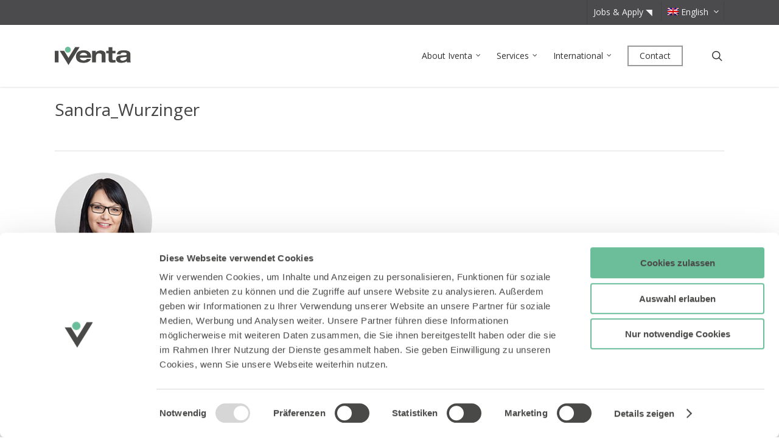

--- FILE ---
content_type: text/html; charset=UTF-8
request_url: https://www.iventa.eu/en/team/sandra-wurzinger/sandra_wurzinger-3-2/
body_size: 17463
content:
<!doctype html>
<html lang="en-US" >
<head>

    <meta charset="UTF-8">
    <meta name="viewport" content="width=device-width, initial-scale=1, maximum-scale=1, user-scalable=0" />
    <meta name="google-site-verification" content="LGr5maPFcjPFVY38CGSfHWvSw7Zc6s1T2cdOd7D8mvM" />

    <script type="text/javascript" data-cookieconsent="ignore">
	window.dataLayer = window.dataLayer || [];

	function gtag() {
		dataLayer.push(arguments);
	}

	gtag("consent", "default", {
		ad_personalization: "denied",
		ad_storage: "denied",
		ad_user_data: "denied",
		analytics_storage: "denied",
		functionality_storage: "denied",
		personalization_storage: "denied",
		security_storage: "granted",
		wait_for_update: 500,
	});
	gtag("set", "ads_data_redaction", true);
	gtag("set", "url_passthrough", true);
</script>
<script type="text/javascript" data-cookieconsent="ignore">
		(function (w, d, s, l, i) {
		w[l] = w[l] || [];
		w[l].push({'gtm.start': new Date().getTime(), event: 'gtm.js'});
		var f = d.getElementsByTagName(s)[0], j = d.createElement(s), dl = l !== 'dataLayer' ? '&l=' + l : '';
		j.async = true;
		j.src = 'https://www.googletagmanager.com/gtm.js?id=' + i + dl;
		f.parentNode.insertBefore(j, f);
	})(
		window,
		document,
		'script',
		'dataLayer',
		'GTM-T4S6FRX3'
	);
</script>
<script type="text/javascript"
		id="Cookiebot"
		src="https://consent.cookiebot.com/uc.js"
		data-implementation="wp"
		data-cbid="2b3a9a8f-3cb6-41b6-968a-a5e0572cda0a"
							data-blockingmode="auto"
	></script>
<meta name='robots' content='index, follow, max-image-preview:large, max-snippet:-1, max-video-preview:-1' />

	<!-- This site is optimized with the Yoast SEO plugin v26.8 - https://yoast.com/product/yoast-seo-wordpress/ -->
	<title>Sandra_Wurzinger - Iventa</title>
	<link rel="canonical" href="https://www.iventa.eu/en/team/sandra-wurzinger/sandra_wurzinger-3-2/" />
	<meta property="og:locale" content="en_US" />
	<meta property="og:type" content="article" />
	<meta property="og:title" content="Sandra_Wurzinger - Iventa" />
	<meta property="og:url" content="https://www.iventa.eu/en/team/sandra-wurzinger/sandra_wurzinger-3-2/" />
	<meta property="og:site_name" content="Iventa" />
	<meta property="article:publisher" content="http://www.facebook.com/IventaGroup" />
	<meta property="article:modified_time" content="2022-09-01T15:52:34+00:00" />
	<meta property="og:image" content="https://www.iventa.eu/en/team/sandra-wurzinger/sandra_wurzinger-3-2/" />
	<meta property="og:image:width" content="160" />
	<meta property="og:image:height" content="160" />
	<meta property="og:image:type" content="image/jpeg" />
	<meta name="twitter:card" content="summary_large_image" />
	<script type="application/ld+json" class="yoast-schema-graph">{"@context":"https://schema.org","@graph":[{"@type":"WebPage","@id":"https://www.iventa.eu/en/team/sandra-wurzinger/sandra_wurzinger-3-2/","url":"https://www.iventa.eu/en/team/sandra-wurzinger/sandra_wurzinger-3-2/","name":"Sandra_Wurzinger - Iventa","isPartOf":{"@id":"https://www.iventa.eu/en/#website"},"primaryImageOfPage":{"@id":"https://www.iventa.eu/en/team/sandra-wurzinger/sandra_wurzinger-3-2/#primaryimage"},"image":{"@id":"https://www.iventa.eu/en/team/sandra-wurzinger/sandra_wurzinger-3-2/#primaryimage"},"thumbnailUrl":"https://www.iventa.eu/wp-content/uploads/2016/01/Sandra_Wurzinger-1.jpg","datePublished":"2020-02-21T10:06:58+00:00","dateModified":"2022-09-01T15:52:34+00:00","breadcrumb":{"@id":"https://www.iventa.eu/en/team/sandra-wurzinger/sandra_wurzinger-3-2/#breadcrumb"},"inLanguage":"en-US","potentialAction":[{"@type":"ReadAction","target":["https://www.iventa.eu/en/team/sandra-wurzinger/sandra_wurzinger-3-2/"]}]},{"@type":"ImageObject","inLanguage":"en-US","@id":"https://www.iventa.eu/en/team/sandra-wurzinger/sandra_wurzinger-3-2/#primaryimage","url":"https://www.iventa.eu/wp-content/uploads/2016/01/Sandra_Wurzinger-1.jpg","contentUrl":"https://www.iventa.eu/wp-content/uploads/2016/01/Sandra_Wurzinger-1.jpg"},{"@type":"BreadcrumbList","@id":"https://www.iventa.eu/en/team/sandra-wurzinger/sandra_wurzinger-3-2/#breadcrumb","itemListElement":[{"@type":"ListItem","position":1,"name":"Startseite","item":"https://www.iventa.eu/en/"},{"@type":"ListItem","position":2,"name":"Sandra Wurzinger","item":"https://www.iventa.eu/en/team/sandra-wurzinger/"},{"@type":"ListItem","position":3,"name":"Sandra_Wurzinger"}]},{"@type":"WebSite","@id":"https://www.iventa.eu/en/#website","url":"https://www.iventa.eu/en/","name":"Iventa","description":"The Human Management Group - Human Resources Consulting","publisher":{"@id":"https://www.iventa.eu/en/#organization"},"potentialAction":[{"@type":"SearchAction","target":{"@type":"EntryPoint","urlTemplate":"https://www.iventa.eu/en/?s={search_term_string}"},"query-input":{"@type":"PropertyValueSpecification","valueRequired":true,"valueName":"search_term_string"}}],"inLanguage":"en-US"},{"@type":"Organization","@id":"https://www.iventa.eu/en/#organization","name":"Iventa Group Holding","url":"https://www.iventa.eu/en/","logo":{"@type":"ImageObject","inLanguage":"en-US","@id":"https://www.iventa.eu/en/#/schema/logo/image/","url":"https://www.iventa.eu/wp-content/uploads/2019/08/Iventa_website_Social-Media.png","contentUrl":"https://www.iventa.eu/wp-content/uploads/2019/08/Iventa_website_Social-Media.png","width":5000,"height":2617,"caption":"Iventa Group Holding"},"image":{"@id":"https://www.iventa.eu/en/#/schema/logo/image/"},"sameAs":["http://www.facebook.com/IventaGroup","http://www.linkedin.com/company/iventagroup","http://www.youtube.com/user/IventaGroup"]}]}</script>
	<!-- / Yoast SEO plugin. -->


<link rel='dns-prefetch' href='//fonts.googleapis.com' />
<link rel="alternate" title="oEmbed (JSON)" type="application/json+oembed" href="https://www.iventa.eu/en/wp-json/oembed/1.0/embed?url=https%3A%2F%2Fwww.iventa.eu%2Fen%2Fteam%2Fsandra-wurzinger%2Fsandra_wurzinger-3-2%2F" />
<link rel="alternate" title="oEmbed (XML)" type="text/xml+oembed" href="https://www.iventa.eu/en/wp-json/oembed/1.0/embed?url=https%3A%2F%2Fwww.iventa.eu%2Fen%2Fteam%2Fsandra-wurzinger%2Fsandra_wurzinger-3-2%2F&#038;format=xml" />
<style id='wp-img-auto-sizes-contain-inline-css' type='text/css'>
img:is([sizes=auto i],[sizes^="auto," i]){contain-intrinsic-size:3000px 1500px}
/*# sourceURL=wp-img-auto-sizes-contain-inline-css */
</style>
<link rel='stylesheet' id='wp-block-library-css' href='https://www.iventa.eu/wp-includes/css/dist/block-library/style.min.css?ver=6.9' type='text/css' media='all' />
<style id='global-styles-inline-css' type='text/css'>
:root{--wp--preset--aspect-ratio--square: 1;--wp--preset--aspect-ratio--4-3: 4/3;--wp--preset--aspect-ratio--3-4: 3/4;--wp--preset--aspect-ratio--3-2: 3/2;--wp--preset--aspect-ratio--2-3: 2/3;--wp--preset--aspect-ratio--16-9: 16/9;--wp--preset--aspect-ratio--9-16: 9/16;--wp--preset--color--black: #000000;--wp--preset--color--cyan-bluish-gray: #abb8c3;--wp--preset--color--white: #ffffff;--wp--preset--color--pale-pink: #f78da7;--wp--preset--color--vivid-red: #cf2e2e;--wp--preset--color--luminous-vivid-orange: #ff6900;--wp--preset--color--luminous-vivid-amber: #fcb900;--wp--preset--color--light-green-cyan: #7bdcb5;--wp--preset--color--vivid-green-cyan: #00d084;--wp--preset--color--pale-cyan-blue: #8ed1fc;--wp--preset--color--vivid-cyan-blue: #0693e3;--wp--preset--color--vivid-purple: #9b51e0;--wp--preset--gradient--vivid-cyan-blue-to-vivid-purple: linear-gradient(135deg,rgb(6,147,227) 0%,rgb(155,81,224) 100%);--wp--preset--gradient--light-green-cyan-to-vivid-green-cyan: linear-gradient(135deg,rgb(122,220,180) 0%,rgb(0,208,130) 100%);--wp--preset--gradient--luminous-vivid-amber-to-luminous-vivid-orange: linear-gradient(135deg,rgb(252,185,0) 0%,rgb(255,105,0) 100%);--wp--preset--gradient--luminous-vivid-orange-to-vivid-red: linear-gradient(135deg,rgb(255,105,0) 0%,rgb(207,46,46) 100%);--wp--preset--gradient--very-light-gray-to-cyan-bluish-gray: linear-gradient(135deg,rgb(238,238,238) 0%,rgb(169,184,195) 100%);--wp--preset--gradient--cool-to-warm-spectrum: linear-gradient(135deg,rgb(74,234,220) 0%,rgb(151,120,209) 20%,rgb(207,42,186) 40%,rgb(238,44,130) 60%,rgb(251,105,98) 80%,rgb(254,248,76) 100%);--wp--preset--gradient--blush-light-purple: linear-gradient(135deg,rgb(255,206,236) 0%,rgb(152,150,240) 100%);--wp--preset--gradient--blush-bordeaux: linear-gradient(135deg,rgb(254,205,165) 0%,rgb(254,45,45) 50%,rgb(107,0,62) 100%);--wp--preset--gradient--luminous-dusk: linear-gradient(135deg,rgb(255,203,112) 0%,rgb(199,81,192) 50%,rgb(65,88,208) 100%);--wp--preset--gradient--pale-ocean: linear-gradient(135deg,rgb(255,245,203) 0%,rgb(182,227,212) 50%,rgb(51,167,181) 100%);--wp--preset--gradient--electric-grass: linear-gradient(135deg,rgb(202,248,128) 0%,rgb(113,206,126) 100%);--wp--preset--gradient--midnight: linear-gradient(135deg,rgb(2,3,129) 0%,rgb(40,116,252) 100%);--wp--preset--font-size--small: 13px;--wp--preset--font-size--medium: 20px;--wp--preset--font-size--large: 36px;--wp--preset--font-size--x-large: 42px;--wp--preset--spacing--20: 0.44rem;--wp--preset--spacing--30: 0.67rem;--wp--preset--spacing--40: 1rem;--wp--preset--spacing--50: 1.5rem;--wp--preset--spacing--60: 2.25rem;--wp--preset--spacing--70: 3.38rem;--wp--preset--spacing--80: 5.06rem;--wp--preset--shadow--natural: 6px 6px 9px rgba(0, 0, 0, 0.2);--wp--preset--shadow--deep: 12px 12px 50px rgba(0, 0, 0, 0.4);--wp--preset--shadow--sharp: 6px 6px 0px rgba(0, 0, 0, 0.2);--wp--preset--shadow--outlined: 6px 6px 0px -3px rgb(255, 255, 255), 6px 6px rgb(0, 0, 0);--wp--preset--shadow--crisp: 6px 6px 0px rgb(0, 0, 0);}:where(.is-layout-flex){gap: 0.5em;}:where(.is-layout-grid){gap: 0.5em;}body .is-layout-flex{display: flex;}.is-layout-flex{flex-wrap: wrap;align-items: center;}.is-layout-flex > :is(*, div){margin: 0;}body .is-layout-grid{display: grid;}.is-layout-grid > :is(*, div){margin: 0;}:where(.wp-block-columns.is-layout-flex){gap: 2em;}:where(.wp-block-columns.is-layout-grid){gap: 2em;}:where(.wp-block-post-template.is-layout-flex){gap: 1.25em;}:where(.wp-block-post-template.is-layout-grid){gap: 1.25em;}.has-black-color{color: var(--wp--preset--color--black) !important;}.has-cyan-bluish-gray-color{color: var(--wp--preset--color--cyan-bluish-gray) !important;}.has-white-color{color: var(--wp--preset--color--white) !important;}.has-pale-pink-color{color: var(--wp--preset--color--pale-pink) !important;}.has-vivid-red-color{color: var(--wp--preset--color--vivid-red) !important;}.has-luminous-vivid-orange-color{color: var(--wp--preset--color--luminous-vivid-orange) !important;}.has-luminous-vivid-amber-color{color: var(--wp--preset--color--luminous-vivid-amber) !important;}.has-light-green-cyan-color{color: var(--wp--preset--color--light-green-cyan) !important;}.has-vivid-green-cyan-color{color: var(--wp--preset--color--vivid-green-cyan) !important;}.has-pale-cyan-blue-color{color: var(--wp--preset--color--pale-cyan-blue) !important;}.has-vivid-cyan-blue-color{color: var(--wp--preset--color--vivid-cyan-blue) !important;}.has-vivid-purple-color{color: var(--wp--preset--color--vivid-purple) !important;}.has-black-background-color{background-color: var(--wp--preset--color--black) !important;}.has-cyan-bluish-gray-background-color{background-color: var(--wp--preset--color--cyan-bluish-gray) !important;}.has-white-background-color{background-color: var(--wp--preset--color--white) !important;}.has-pale-pink-background-color{background-color: var(--wp--preset--color--pale-pink) !important;}.has-vivid-red-background-color{background-color: var(--wp--preset--color--vivid-red) !important;}.has-luminous-vivid-orange-background-color{background-color: var(--wp--preset--color--luminous-vivid-orange) !important;}.has-luminous-vivid-amber-background-color{background-color: var(--wp--preset--color--luminous-vivid-amber) !important;}.has-light-green-cyan-background-color{background-color: var(--wp--preset--color--light-green-cyan) !important;}.has-vivid-green-cyan-background-color{background-color: var(--wp--preset--color--vivid-green-cyan) !important;}.has-pale-cyan-blue-background-color{background-color: var(--wp--preset--color--pale-cyan-blue) !important;}.has-vivid-cyan-blue-background-color{background-color: var(--wp--preset--color--vivid-cyan-blue) !important;}.has-vivid-purple-background-color{background-color: var(--wp--preset--color--vivid-purple) !important;}.has-black-border-color{border-color: var(--wp--preset--color--black) !important;}.has-cyan-bluish-gray-border-color{border-color: var(--wp--preset--color--cyan-bluish-gray) !important;}.has-white-border-color{border-color: var(--wp--preset--color--white) !important;}.has-pale-pink-border-color{border-color: var(--wp--preset--color--pale-pink) !important;}.has-vivid-red-border-color{border-color: var(--wp--preset--color--vivid-red) !important;}.has-luminous-vivid-orange-border-color{border-color: var(--wp--preset--color--luminous-vivid-orange) !important;}.has-luminous-vivid-amber-border-color{border-color: var(--wp--preset--color--luminous-vivid-amber) !important;}.has-light-green-cyan-border-color{border-color: var(--wp--preset--color--light-green-cyan) !important;}.has-vivid-green-cyan-border-color{border-color: var(--wp--preset--color--vivid-green-cyan) !important;}.has-pale-cyan-blue-border-color{border-color: var(--wp--preset--color--pale-cyan-blue) !important;}.has-vivid-cyan-blue-border-color{border-color: var(--wp--preset--color--vivid-cyan-blue) !important;}.has-vivid-purple-border-color{border-color: var(--wp--preset--color--vivid-purple) !important;}.has-vivid-cyan-blue-to-vivid-purple-gradient-background{background: var(--wp--preset--gradient--vivid-cyan-blue-to-vivid-purple) !important;}.has-light-green-cyan-to-vivid-green-cyan-gradient-background{background: var(--wp--preset--gradient--light-green-cyan-to-vivid-green-cyan) !important;}.has-luminous-vivid-amber-to-luminous-vivid-orange-gradient-background{background: var(--wp--preset--gradient--luminous-vivid-amber-to-luminous-vivid-orange) !important;}.has-luminous-vivid-orange-to-vivid-red-gradient-background{background: var(--wp--preset--gradient--luminous-vivid-orange-to-vivid-red) !important;}.has-very-light-gray-to-cyan-bluish-gray-gradient-background{background: var(--wp--preset--gradient--very-light-gray-to-cyan-bluish-gray) !important;}.has-cool-to-warm-spectrum-gradient-background{background: var(--wp--preset--gradient--cool-to-warm-spectrum) !important;}.has-blush-light-purple-gradient-background{background: var(--wp--preset--gradient--blush-light-purple) !important;}.has-blush-bordeaux-gradient-background{background: var(--wp--preset--gradient--blush-bordeaux) !important;}.has-luminous-dusk-gradient-background{background: var(--wp--preset--gradient--luminous-dusk) !important;}.has-pale-ocean-gradient-background{background: var(--wp--preset--gradient--pale-ocean) !important;}.has-electric-grass-gradient-background{background: var(--wp--preset--gradient--electric-grass) !important;}.has-midnight-gradient-background{background: var(--wp--preset--gradient--midnight) !important;}.has-small-font-size{font-size: var(--wp--preset--font-size--small) !important;}.has-medium-font-size{font-size: var(--wp--preset--font-size--medium) !important;}.has-large-font-size{font-size: var(--wp--preset--font-size--large) !important;}.has-x-large-font-size{font-size: var(--wp--preset--font-size--x-large) !important;}
/*# sourceURL=global-styles-inline-css */
</style>

<style id='classic-theme-styles-inline-css' type='text/css'>
/*! This file is auto-generated */
.wp-block-button__link{color:#fff;background-color:#32373c;border-radius:9999px;box-shadow:none;text-decoration:none;padding:calc(.667em + 2px) calc(1.333em + 2px);font-size:1.125em}.wp-block-file__button{background:#32373c;color:#fff;text-decoration:none}
/*# sourceURL=/wp-includes/css/classic-themes.min.css */
</style>
<link rel='stylesheet' id='contact-form-7-css' href='https://www.iventa.eu/wp-content/plugins/contact-form-7/includes/css/styles.css?ver=6.1.4' type='text/css' media='all' />
<link rel='stylesheet' id='salient-social-css' href='https://www.iventa.eu/wp-content/plugins/salient-social/css/style.css?ver=1.2.2' type='text/css' media='all' />
<style id='salient-social-inline-css' type='text/css'>

  .sharing-default-minimal .nectar-love.loved,
  body .nectar-social[data-color-override="override"].fixed > a:before, 
  body .nectar-social[data-color-override="override"].fixed .nectar-social-inner a,
  .sharing-default-minimal .nectar-social[data-color-override="override"] .nectar-social-inner a:hover,
  .nectar-social.vertical[data-color-override="override"] .nectar-social-inner a:hover {
    background-color: #35b885;
  }
  .nectar-social.hover .nectar-love.loved,
  .nectar-social.hover > .nectar-love-button a:hover,
  .nectar-social[data-color-override="override"].hover > div a:hover,
  #single-below-header .nectar-social[data-color-override="override"].hover > div a:hover,
  .nectar-social[data-color-override="override"].hover .share-btn:hover,
  .sharing-default-minimal .nectar-social[data-color-override="override"] .nectar-social-inner a {
    border-color: #35b885;
  }
  #single-below-header .nectar-social.hover .nectar-love.loved i,
  #single-below-header .nectar-social.hover[data-color-override="override"] a:hover,
  #single-below-header .nectar-social.hover[data-color-override="override"] a:hover i,
  #single-below-header .nectar-social.hover .nectar-love-button a:hover i,
  .nectar-love:hover i,
  .hover .nectar-love:hover .total_loves,
  .nectar-love.loved i,
  .nectar-social.hover .nectar-love.loved .total_loves,
  .nectar-social.hover .share-btn:hover, 
  .nectar-social[data-color-override="override"].hover .nectar-social-inner a:hover,
  .nectar-social[data-color-override="override"].hover > div:hover span,
  .sharing-default-minimal .nectar-social[data-color-override="override"] .nectar-social-inner a:not(:hover) i,
  .sharing-default-minimal .nectar-social[data-color-override="override"] .nectar-social-inner a:not(:hover) {
    color: #35b885;
  }
/*# sourceURL=salient-social-inline-css */
</style>
<link rel='stylesheet' id='sticky-buttons-css' href='https://www.iventa.eu/wp-content/plugins/sticky-buttons/public/assets/css/style.min.css?ver=4.3.2' type='text/css' media='all' />
<link rel='stylesheet' id='sticky-buttons-fontawesome-css' href='https://www.iventa.eu/wp-content/plugins/sticky-buttons/vendors/fontawesome/css/all.css?ver=7.1' type='text/css' media='all' />
<link rel='stylesheet' id='wpml-legacy-horizontal-list-0-css' href='https://www.iventa.eu/wp-content/plugins/sitepress-multilingual-cms/templates/language-switchers/legacy-list-horizontal/style.min.css?ver=1' type='text/css' media='all' />
<style id='wpml-legacy-horizontal-list-0-inline-css' type='text/css'>
.wpml-ls-statics-shortcode_actions{background-color:#eeeeee;}.wpml-ls-statics-shortcode_actions, .wpml-ls-statics-shortcode_actions .wpml-ls-sub-menu, .wpml-ls-statics-shortcode_actions a {border-color:#cdcdcd;}.wpml-ls-statics-shortcode_actions a, .wpml-ls-statics-shortcode_actions .wpml-ls-sub-menu a, .wpml-ls-statics-shortcode_actions .wpml-ls-sub-menu a:link, .wpml-ls-statics-shortcode_actions li:not(.wpml-ls-current-language) .wpml-ls-link, .wpml-ls-statics-shortcode_actions li:not(.wpml-ls-current-language) .wpml-ls-link:link {color:#444444;background-color:#ffffff;}.wpml-ls-statics-shortcode_actions .wpml-ls-sub-menu a:hover,.wpml-ls-statics-shortcode_actions .wpml-ls-sub-menu a:focus, .wpml-ls-statics-shortcode_actions .wpml-ls-sub-menu a:link:hover, .wpml-ls-statics-shortcode_actions .wpml-ls-sub-menu a:link:focus {color:#000000;background-color:#eeeeee;}.wpml-ls-statics-shortcode_actions .wpml-ls-current-language > a {color:#444444;background-color:#ffffff;}.wpml-ls-statics-shortcode_actions .wpml-ls-current-language:hover>a, .wpml-ls-statics-shortcode_actions .wpml-ls-current-language>a:focus {color:#000000;background-color:#eeeeee;}
/*# sourceURL=wpml-legacy-horizontal-list-0-inline-css */
</style>
<link rel='stylesheet' id='wpml-menu-item-0-css' href='https://www.iventa.eu/wp-content/plugins/sitepress-multilingual-cms/templates/language-switchers/menu-item/style.min.css?ver=1' type='text/css' media='all' />
<style id='wpml-menu-item-0-inline-css' type='text/css'>
/* hide current language (menu and widget) */ .menu-item-language-current, .lang_sel_sel { display: none !important; } /* style language switcher in off canvas menu */ #slide-out-widget-area #lang_sel_list a { font-family: \\\\\\\\\\\\\\\'Open Sans\\\\\\\\\\\\\\\'; font-size: 21px; font-weight: 400; margin-top: 10px; opacity: 0.7; padding-left: 0; }
/*# sourceURL=wpml-menu-item-0-inline-css */
</style>
<link rel='stylesheet' id='font-awesome-css' href='https://www.iventa.eu/wp-content/themes/salient/css/font-awesome-legacy.min.css?ver=4.7.1' type='text/css' media='all' />
<link rel='stylesheet' id='salient-grid-system-css' href='https://www.iventa.eu/wp-content/themes/salient/css/build/grid-system.css?ver=15.1.1' type='text/css' media='all' />
<link rel='stylesheet' id='main-styles-css' href='https://www.iventa.eu/wp-content/themes/salient/css/build/style.css?ver=15.1.1' type='text/css' media='all' />
<style id='main-styles-inline-css' type='text/css'>

		@font-face{
		     font-family:'Open Sans';
		     src:url('https://www.iventa.eu/wp-content/themes/salient/css/fonts/OpenSans-Light.woff') format('woff');
		     font-weight:300;
		     font-style:normal; 
		}
		 @font-face{
		     font-family:'Open Sans';
		     src:url('https://www.iventa.eu/wp-content/themes/salient/css/fonts/OpenSans-Regular.woff') format('woff');
		     font-weight:400;
		     font-style:normal; 
		}
		 @font-face{
		     font-family:'Open Sans';
		     src:url('https://www.iventa.eu/wp-content/themes/salient/css/fonts/OpenSans-SemiBold.woff') format('woff');
		     font-weight:600;
		     font-style:normal; 
		}
		 @font-face{
		     font-family:'Open Sans';
		     src:url('https://www.iventa.eu/wp-content/themes/salient/css/fonts/OpenSans-Bold.woff') format('woff');
		     font-weight:700;
		     font-style:normal; 
		}
/*# sourceURL=main-styles-inline-css */
</style>
<link rel='stylesheet' id='nectar-header-secondary-nav-css' href='https://www.iventa.eu/wp-content/themes/salient/css/build/header/header-secondary-nav.css?ver=15.1.1' type='text/css' media='all' />
<link rel='stylesheet' id='nectar-single-styles-css' href='https://www.iventa.eu/wp-content/themes/salient/css/build/single.css?ver=15.1.1' type='text/css' media='all' />
<link rel='stylesheet' id='responsive-css' href='https://www.iventa.eu/wp-content/themes/salient/css/build/responsive.css?ver=15.1.1' type='text/css' media='all' />
<link rel='stylesheet' id='select2-css' href='https://www.iventa.eu/wp-content/themes/salient/css/build/plugins/select2.css?ver=4.0.1' type='text/css' media='all' />
<link rel='stylesheet' id='skin-original-css' href='https://www.iventa.eu/wp-content/themes/salient/css/build/skin-original.css?ver=15.1.1' type='text/css' media='all' />
<style id='salient-wp-menu-dynamic-fallback-inline-css' type='text/css'>
#header-outer .nectar-ext-menu-item .image-layer-outer,#header-outer .nectar-ext-menu-item .image-layer,#header-outer .nectar-ext-menu-item .color-overlay,#slide-out-widget-area .nectar-ext-menu-item .image-layer-outer,#slide-out-widget-area .nectar-ext-menu-item .color-overlay,#slide-out-widget-area .nectar-ext-menu-item .image-layer{position:absolute;top:0;left:0;width:100%;height:100%;overflow:hidden;}.nectar-ext-menu-item .inner-content{position:relative;z-index:10;width:100%;}.nectar-ext-menu-item .image-layer{background-size:cover;background-position:center;transition:opacity 0.25s ease 0.1s;}#header-outer nav .nectar-ext-menu-item .image-layer:not(.loaded){background-image:none!important;}#header-outer nav .nectar-ext-menu-item .image-layer{opacity:0;}#header-outer nav .nectar-ext-menu-item .image-layer.loaded{opacity:1;}.nectar-ext-menu-item span[class*="inherit-h"] + .menu-item-desc{margin-top:0.4rem;}#mobile-menu .nectar-ext-menu-item .title,#slide-out-widget-area .nectar-ext-menu-item .title,.nectar-ext-menu-item .menu-title-text,.nectar-ext-menu-item .menu-item-desc{position:relative;}.nectar-ext-menu-item .menu-item-desc{display:block;line-height:1.4em;}body #slide-out-widget-area .nectar-ext-menu-item .menu-item-desc{line-height:1.4em;}#mobile-menu .nectar-ext-menu-item .title,#slide-out-widget-area .nectar-ext-menu-item:not(.style-img-above-text) .title,.nectar-ext-menu-item:not(.style-img-above-text) .menu-title-text,.nectar-ext-menu-item:not(.style-img-above-text) .menu-item-desc,.nectar-ext-menu-item:not(.style-img-above-text) i:before,.nectar-ext-menu-item:not(.style-img-above-text) .svg-icon{color:#fff;}#mobile-menu .nectar-ext-menu-item.style-img-above-text .title{color:inherit;}.sf-menu li ul li a .nectar-ext-menu-item .menu-title-text:after{display:none;}.menu-item .widget-area-active[data-margin="default"] > div:not(:last-child){margin-bottom:20px;}.nectar-ext-menu-item .color-overlay{transition:opacity 0.5s cubic-bezier(.15,.75,.5,1);}.nectar-ext-menu-item:hover .hover-zoom-in-slow .image-layer{transform:scale(1.15);transition:transform 4s cubic-bezier(0.1,0.2,.7,1);}.nectar-ext-menu-item:hover .hover-zoom-in-slow .color-overlay{transition:opacity 1.5s cubic-bezier(.15,.75,.5,1);}.nectar-ext-menu-item .hover-zoom-in-slow .image-layer{transition:transform 0.5s cubic-bezier(.15,.75,.5,1);}.nectar-ext-menu-item .hover-zoom-in-slow .color-overlay{transition:opacity 0.5s cubic-bezier(.15,.75,.5,1);}.nectar-ext-menu-item:hover .hover-zoom-in .image-layer{transform:scale(1.12);}.nectar-ext-menu-item .hover-zoom-in .image-layer{transition:transform 0.5s cubic-bezier(.15,.75,.5,1);}.nectar-ext-menu-item{display:flex;text-align:left;}#slide-out-widget-area .nectar-ext-menu-item .title,#slide-out-widget-area .nectar-ext-menu-item .menu-item-desc,#slide-out-widget-area .nectar-ext-menu-item .menu-title-text,#mobile-menu .nectar-ext-menu-item .title,#mobile-menu .nectar-ext-menu-item .menu-item-desc,#mobile-menu .nectar-ext-menu-item .menu-title-text{color:inherit!important;}#slide-out-widget-area .nectar-ext-menu-item,#mobile-menu .nectar-ext-menu-item{display:block;}#slide-out-widget-area.fullscreen-alt .nectar-ext-menu-item,#slide-out-widget-area.fullscreen .nectar-ext-menu-item{text-align:center;}#header-outer .nectar-ext-menu-item.style-img-above-text .image-layer-outer,#slide-out-widget-area .nectar-ext-menu-item.style-img-above-text .image-layer-outer{position:relative;}#header-outer .nectar-ext-menu-item.style-img-above-text,#slide-out-widget-area .nectar-ext-menu-item.style-img-above-text{flex-direction:column;}
/*# sourceURL=salient-wp-menu-dynamic-fallback-inline-css */
</style>
<link rel='stylesheet' id='dynamic-css-css' href='https://www.iventa.eu/wp-content/themes/salient/css/salient-dynamic-styles.css?ver=52386' type='text/css' media='all' />
<style id='dynamic-css-inline-css' type='text/css'>
@media only screen and (min-width:1000px){body #ajax-content-wrap.no-scroll{min-height:calc(100vh - 136px);height:calc(100vh - 136px)!important;}}@media only screen and (min-width:1000px){#page-header-wrap.fullscreen-header,#page-header-wrap.fullscreen-header #page-header-bg,html:not(.nectar-box-roll-loaded) .nectar-box-roll > #page-header-bg.fullscreen-header,.nectar_fullscreen_zoom_recent_projects,#nectar_fullscreen_rows:not(.afterLoaded) > div{height:calc(100vh - 135px);}.wpb_row.vc_row-o-full-height.top-level,.wpb_row.vc_row-o-full-height.top-level > .col.span_12{min-height:calc(100vh - 135px);}html:not(.nectar-box-roll-loaded) .nectar-box-roll > #page-header-bg.fullscreen-header{top:136px;}.nectar-slider-wrap[data-fullscreen="true"]:not(.loaded),.nectar-slider-wrap[data-fullscreen="true"]:not(.loaded) .swiper-container{height:calc(100vh - 134px)!important;}.admin-bar .nectar-slider-wrap[data-fullscreen="true"]:not(.loaded),.admin-bar .nectar-slider-wrap[data-fullscreen="true"]:not(.loaded) .swiper-container{height:calc(100vh - 134px - 32px)!important;}}.admin-bar[class*="page-template-template-no-header"] .wpb_row.vc_row-o-full-height.top-level,.admin-bar[class*="page-template-template-no-header"] .wpb_row.vc_row-o-full-height.top-level > .col.span_12{min-height:calc(100vh - 32px);}body[class*="page-template-template-no-header"] .wpb_row.vc_row-o-full-height.top-level,body[class*="page-template-template-no-header"] .wpb_row.vc_row-o-full-height.top-level > .col.span_12{min-height:100vh;}@media only screen and (max-width:999px){.using-mobile-browser #nectar_fullscreen_rows:not(.afterLoaded):not([data-mobile-disable="on"]) > div{height:calc(100vh - 102px);}.using-mobile-browser .wpb_row.vc_row-o-full-height.top-level,.using-mobile-browser .wpb_row.vc_row-o-full-height.top-level > .col.span_12,[data-permanent-transparent="1"].using-mobile-browser .wpb_row.vc_row-o-full-height.top-level,[data-permanent-transparent="1"].using-mobile-browser .wpb_row.vc_row-o-full-height.top-level > .col.span_12{min-height:calc(100vh - 102px);}html:not(.nectar-box-roll-loaded) .nectar-box-roll > #page-header-bg.fullscreen-header,.nectar_fullscreen_zoom_recent_projects,.nectar-slider-wrap[data-fullscreen="true"]:not(.loaded),.nectar-slider-wrap[data-fullscreen="true"]:not(.loaded) .swiper-container,#nectar_fullscreen_rows:not(.afterLoaded):not([data-mobile-disable="on"]) > div{height:calc(100vh - 49px);}.wpb_row.vc_row-o-full-height.top-level,.wpb_row.vc_row-o-full-height.top-level > .col.span_12{min-height:calc(100vh - 49px);}body[data-transparent-header="false"] #ajax-content-wrap.no-scroll{min-height:calc(100vh - 49px);height:calc(100vh - 49px);}}.screen-reader-text,.nectar-skip-to-content:not(:focus){border:0;clip:rect(1px,1px,1px,1px);clip-path:inset(50%);height:1px;margin:-1px;overflow:hidden;padding:0;position:absolute!important;width:1px;word-wrap:normal!important;}.row .col img:not([srcset]){width:auto;}.row .col img.img-with-animation.nectar-lazy:not([srcset]){width:100%;}
@media only screen and (min-width : 1px) and (max-width : 1000px) {
   body header#top #logo img { 
      height: 20px!important;
   } 

   #header-outer {
      height: 80px!important; 
   } 
}

.slide-out-widget-area-toggle .icon-reorder {
    background-color: transparent;
}

@media only screen and (max-width: 1000px) {
#header-secondary-outer {
  display: none!important;
}
}

body span.icon-external-link {
background: none;
color: #ffffff!important;
height: 10px;
line-height: 10px;
font-size: 26px !important;
}
.inactive-link > a{
   cursor: default;
}

p {
    padding-bottom: 17px!important;
}

@media only screen and (max-width: 4000px) and (min-width: 0px) {
.year-font h1{
  font-size: 42px!important;
    line-height: 52px!important;
  font-weight: 600!important;
}

.small-font {
  font-size: 14px!important;
    line-height: 17px!important;
  font-weight: 400!important;
}

.story-font {
color: #ffffff!important;
}

.team-member h4,  .team-member[data-style="meta_below"] .team-meta h3 {
  font-size: 20px!important;
  line-height: 30px!important;
    font-weight: 300!important;
}
.position {
  font-size: 14px!important;
    line-height: 16px!important;
  font-weight: 400!important;
}
.team-member[data-style="meta_below"] .description {
  font-size: 14px!important;
    line-height: 22px!important;
  font-weight: 400!important;
}

@media only screen and (max-width: 4000px) and (min-width: 690px) {
.abstract-font.col p {
font-size: 20px!important;
  line-height: 32px!important;
  font-weight: 300!important;
}}

@media only screen and (max-width: 690px) {
.center.col p {
font-align: center!important;

}}


.divider-border {
  border-bottom: 5px solid #f6f6f6!important;
}

.nectar-button.medium {
  font-size: 16px!important;
  padding: 20px!important;
  letter-spacing: 1px!important;
    padding-left: 40px!important;
  padding-right: 40px!important;
}
.nectar-button {
  box-shadow: none!important;
  -webkit-box-shadow: none!important;
-moz-box-shadow: none!important;
}

@media only screen and (max-width: 1300px) and (min-width: 690px){
.col h1 {
    font-size: 28px!important;
    line-height: 38px!important;
}}
@media only screen and (max-width: 1300px) and (min-width: 690px){
.col h2 {
    font-size: 28px!important;
    line-height: 38px!important;
}}

#search-results .result h2{
font-size: 18px!important;
    line-height: 28px!important;
}

@media only screen and (max-width: 690px) {
.col h3 {
    font-size: 20px!important;
    line-height: 24px!important;
}}

@media only screen and (max-width: 690px) {
.col h4 {
    font-size: 20px!important;
    line-height: 24px!important;
}}
@media only screen and (max-width: 1300px) {
.col p {
    font-size: 16px!important;
    line-height: 21px!important;
}}


@media only screen and (min-width: 1000px) {
#header-outer header#top nav ul .slide-out-widget-area-toggle {
  display: none!important;
}}

@media only screen and (min-width: 1000px) {
#boxed, #boxed #header-outer, #boxed #header-secondary-outer, #boxed #slide-out-widget-area-bg.fullscreen, #boxed #page-header-bg[data-parallax="1"], #boxed #featured, body[data-footer-reveal="1"] #boxed #footer-outer, #boxed .orbit > div, #boxed #featured article, .ascend #boxed #search-outer {
    max-width: 1800px!important;
}}

@media only screen and (max-width: 1000px) {
.wpb_wrapper > div { margin-bottom: 0; }
.container-wrap, .project-title {
    margin-top: 0px!important; 
    padding-top: 0px!important; 
}}

@media only screen and (min-width: 1000px) {
.wpb_wrapper > div { margin-bottom: 0; }
.container-wrap, .project-title {
    margin-top: 0px!important; 
    padding-top: 0px!important; 
}}


body.single .container-wrap {
    margin-top: -55px!important;
    padding-top: 80px!important;
}


.sf-menu li {
    display: inline-block;
    float: none !important;
}
#header-secondary-outer nav > ul {
    float: none!important;
    width: 100%;
    text-align: right;
    height: auto!important;
}
@media only screen and (max-width: 690px) {
#header-secondary-outer nav > ul > li > a{
    display: inline-block!important;
    float: none!important;
    font-size: 10px !important;
    line-height: 15px !important;
}}
@media only screen and (min-width: 690px){
#header-secondary-outer nav > ul > li > a{
    display: inline-block!important;
    float: none!important;
    font-size: 14px !important;
    line-height: 20px !important;
}}

#footer-outer #copyright p {
    font-size: 12px!important;
  padding: 10px 0px!important;
  border-top: 0px solid #299cd8!important;
  color: #555!important;
}

#footer-widgets {
    font-size: 12px!important;
    line-height: 18px!important;
}

#footer-widgets h4 {
    font-size: 15px!important;
    line-height: 22px!important;
}

.container-wrap { background-color: #ffffff!important; }
.single-post .content-inner,  .single-post .content-inner p {
  font-size: 16px!important;
line-height: 28px!important;
}

.post-header {
  margin-top: 20px!important;
}

.meta-comment-count {
   display: none!important;
}
.meta-author {
  display: none!important;
}
.author-section, .comments-section {
   display: none!important;
}

.image-teaser .col img {
   display: none!important;
}

.single-post #sidebar h4  {
      font-size: 16px!important;
    line-height: 24px!important;
    color: #333333!important;
}
#sidebar .widget .tagcloud a, .post-tags a{
    background-color: #299cd8!important;
}
#sidebar .widget li a:hover {
  color: #299cd8!important;
}
.single-post.ascend #page-header-bg.fullscreen-header {
   background-color: #ffffff!important;
}

.more-link{
   display: none!important;
}
body .masonry.classic_enhanced .masonry-blog-item h3.title {
    font-size: 20px;
    line-height: 24px;
    color: #35b885!important;
}
/* 
.team-member img { 
   width:80px!important; 
   height:80px!important; 
}
/* #post-area.masonry{
margin-bottom: 40px!important;
}*/
.mediumsize {
   width:130px!important; 
   height:130px!important; 
}
.halfsize {
   width:105px!important; 
   height:105px!important; 
}
.smallsize {
   width:75px!important; 
   height:75px!important; 
}

body .page-submenu li a {
  font-size: 14px!important;
  font-weight: 300!important;
text-align: center!important;
}


div[data-style="default"] .toggle h3 a, div[data-style="default"] .toggle h3 {
    font-size: 20px!important;
    line-height: 24px!important;
    font-weight: 300!important;
    text-align: center!important;
}


body .toggle h3 a, body .toggle h3 a i {
    background-color:transparent!important;
    color: #fff !important;
    line-height: 30px!important;
}

.toggle.open.extra-color-1 h3 a {
    background-color: transparent !important;
}


.testimonial_slider .image-icon {
  display: none!important;
}

body[data-ext-responsive="true"].single-post .container-wrap.no-sidebar #post-area, body[data-ext-responsive="true"].single-post .container-wrap.no-sidebar .comment-list > li {
  max-width: none!important;
}

body .nectar-fancy-box .box-bg:after {
  background-color: rgba(75,75,75,0.7);
}
.posts-container > article:last-child .content-inner, 
.single article.post .content-inner,
.single .row:not(.heading-title) {
  padding-bottom: 0!important;
  margin-bottom: 0!important;
}

#search-outer #search input[type="text"] {
   font-size: 24px!Important;
}

/* don't show "Service" widget on english pages */
html[lang="en-US"] #footer-widgets #nav_menu-2 {
    display: none;
}

#cookie-notice h6 {
    color: inherit;
}


.cookie-notice-container {
    max-width: 1060px;
    height: 100%;
    margin: auto;
    text-align: left;
    display: flex;
    align-items: center;
    justify-content: space-between;
}

@media screen and (max-width: 1199px) {
    .cookie-notice-container {
        max-width: 970px;
        padding: 10px 90px !important;
    }
}

@media screen and (max-width: 991px) {
    .cookie-notice-container {
        max-width: 750px;
        padding: 10px !important;
    }
}

#cn-notice-text {
    font-size: 15px;
    font-weight: 600;
    letter-spacing: -1px;
}

@media screen and (max-width: 768px) {
    #cn-notice-text {
        font-size: 14px;
    }
}

#cn-notice-text p {
    margin-bottom: 0;
    padding-bottom: 0 !important
}

#cn-notice-text a {
    color: inherit;
    text-decoration: underline;
}

#cookie-notice {
    height: 80px !important;
}

@media screen and (max-width: 768px) {
    #cookie-notice {
        height: 110px !important;
    }
}

@media screen and (max-width: 500px) {
    #cookie-notice {
        height: 140px !important;
    }
}

@media screen and (max-width: 380px) {
    #cookie-notice {
        height: 180px !important;
    }
}

#cookie-notice .button.wp-default {
    background: transparent !important;
    border: none !important;
    text-shadow: none !important;
    color: #767676 !important;
    font-size: 16px !important;
}

body.cookies-not-set #header-secondary-outer {
    top: 80px !important;
}

body.cookies-not-set #header-outer {
    top: 120px !important;
}

@media screen and (max-width: 1000px) {
    body.cookies-not-set #header-outer {
        top: 80px !important;
    }
}

@media screen and (max-width: 991px) {
    body.cookies-not-set #header-outer {
        top: 80px !important;
    }
}

@media screen and (max-width: 768px) {
    body.cookies-not-set #header-outer {
        top: 110px !important;
    }
}

@media screen and (max-width: 500px) {
    body.cookies-not-set #header-outer {
        top: 140px !important;
    }
}

@media screen and (max-width: 380px) {
    body.cookies-not-set #header-outer {
        top: 180px !important;
    }
}

body.cookies-not-set #ajax-content-wrap {
    padding-top: 48px !important;
}

@media screen and (max-width: 768px) {
    body.cookies-not-set #ajax-content-wrap {
        padding-top: 34px !important;
    }
}

@media screen and (max-width: 500px) {
    body.cookies-not-set #ajax-content-wrap {
        padding-top: 94px !important;
    }
}

@media screen and (max-width: 380px) {
    body.cookies-not-set #ajax-content-wrap {
        padding-top: 134px !important;
    }
}
/*# sourceURL=dynamic-css-inline-css */
</style>
<link rel='stylesheet' id='salient-child-style-css' href='https://www.iventa.eu/wp-content/themes/salient-iventa/style.css?ver=15.1.1' type='text/css' media='all' />
<link rel='stylesheet' id='child-styles-css' href='https://www.iventa.eu/wp-content/themes/salient-iventa/style.css?ver=15.1.1' type='text/css' media='all' />
<link rel='stylesheet' id='redux-google-fonts-salient_redux-css' href='https://fonts.googleapis.com/css?family=Open+Sans%3A400%2C300%2C600%2C600italic%2C400italic&#038;subset=latin-ext%2Clatin&#038;ver=6.9' type='text/css' media='all' />
<script data-cookieconsent="ignore" type="text/javascript" src="https://www.iventa.eu/wp-includes/js/jquery/jquery.min.js?ver=3.7.1" id="jquery-core-js"></script>
<script type="text/javascript" src="https://www.iventa.eu/wp-includes/js/jquery/jquery-migrate.min.js?ver=3.4.1" id="jquery-migrate-js"></script>
<script type="text/javascript" id="email-download-link-js-extra">
/* <![CDATA[ */
var ed_data = {"messages":{"ed_required_field":"Please fill in the required field.","ed_invalid_name":"Name seems invalid.","ed_invalid_email":"Email address seems invalid.","ed_unexpected_error":"Oops.. Unexpected error occurred.","ed_sent_successfull":"Download link sent successfully to your email address.","ed_select_downloads":"Please select your downloads.","ed_invalid_captcha":"Robot verification failed, please try again.","ed_toofast_message":"You are trying to submit too fast. try again in 1 minute.","ed_blocked_message1":"Your submission is not accepted due to security reason. Please contact admin.","ed_blocked_message2":"Entered name or email contains a word that is not allowed. Please contact admin."},"ed_ajax_url":"https://www.iventa.eu/wp-admin/admin-ajax.php"};
//# sourceURL=email-download-link-js-extra
/* ]]> */
</script>
<script type="text/javascript" src="https://www.iventa.eu/wp-content/plugins/email-download-link/inc/email-download-link.js?ver=2.2" id="email-download-link-js"></script>
<link rel="https://api.w.org/" href="https://www.iventa.eu/en/wp-json/" /><link rel="alternate" title="JSON" type="application/json" href="https://www.iventa.eu/en/wp-json/wp/v2/media/14083" /><meta name="generator" content="WordPress 6.9" />
<link rel='shortlink' href='https://www.iventa.eu/en/?p=14083' />
<meta name="generator" content="WPML ver:4.8.6 stt:1,3;" />
<!-- start Simple Custom CSS and JS -->
<style type="text/css">
#header-outer { background-image: none !important; }
#footer-outer { background-image: none !important; }

/* Add your CSS code here.

For example:
.example {
    color: red;
}

For brushing up on your CSS knowledge, check out http://www.w3schools.com/css/css_syntax.asp

End of comment */ 

</style>
<!-- end Simple Custom CSS and JS -->
<style>.ed_form_message.success { color: #008000; }.ed_form_message.error { color: #ff0000; }.ed_form_message.boterror { color: #ff0000; }</style><script type="text/javascript"> var root = document.getElementsByTagName( "html" )[0]; root.setAttribute( "class", "js" ); </script><meta name="generator" content="Powered by WPBakery Page Builder - drag and drop page builder for WordPress."/>
<link rel="icon" href="https://www.iventa.eu/wp-content/uploads/2016/03/favBig-50x50.png" sizes="32x32" />
<link rel="icon" href="https://www.iventa.eu/wp-content/uploads/2016/03/favBig-300x300.png" sizes="192x192" />
<link rel="apple-touch-icon" href="https://www.iventa.eu/wp-content/uploads/2016/03/favBig-300x300.png" />
<meta name="msapplication-TileImage" content="https://www.iventa.eu/wp-content/uploads/2016/03/favBig-300x300.png" />
		<style type="text/css" id="wp-custom-css">
			#CookiebotWidget .CookiebotWidget-body .CookiebotWidget-main-logo,#CybotCookiebotDialogPoweredbyCybot {
	display: none !important;
}
#CybotCookiebotDialog.CybotEdge #CybotCookiebotDialogBodyEdgeMoreDetails a {
	color: #494948 !important;
}
#CookiebotWidget .CookiebotWidget-consent-details button {
color: #494948 !important;
}

#CybotCookiebotDialog.CybotEdge #CybotCookiebotDialogBodyEdgeMoreDetails a:hover, #CookiebotWidget .CookiebotWidget-consent-details button:hover {
	color: #6cbe9a !important;
}		</style>
		<noscript><style> .wpb_animate_when_almost_visible { opacity: 1; }</style></noscript>
<link data-pagespeed-no-defer data-nowprocket data-wpacu-skip data-no-optimize data-noptimize rel='stylesheet' id='main-styles-non-critical-css' href='https://www.iventa.eu/wp-content/themes/salient/css/build/style-non-critical.css?ver=15.1.1' type='text/css' media='all' />
<link data-pagespeed-no-defer data-nowprocket data-wpacu-skip data-no-optimize data-noptimize rel='stylesheet' id='magnific-css' href='https://www.iventa.eu/wp-content/themes/salient/css/build/plugins/magnific.css?ver=8.6.0' type='text/css' media='all' />
<link data-pagespeed-no-defer data-nowprocket data-wpacu-skip data-no-optimize data-noptimize rel='stylesheet' id='nectar-ocm-core-css' href='https://www.iventa.eu/wp-content/themes/salient/css/build/off-canvas/core.css?ver=15.1.1' type='text/css' media='all' />
</head>

<body class="attachment wp-singular attachment-template-default single single-attachment postid-14083 attachmentid-14083 attachment-jpeg wp-theme-salient wp-child-theme-salient-iventa original wpb-js-composer js-comp-ver-6.13.0 vc_responsive" data-footer-reveal="false" data-footer-reveal-shadow="none" data-header-format="default" data-body-border="off" data-boxed-style="" data-header-breakpoint="1000" data-dropdown-style="minimal" data-cae="linear" data-cad="650" data-megamenu-width="contained" data-aie="none" data-ls="magnific" data-apte="standard" data-hhun="0" data-fancy-form-rcs="1" data-form-style="default" data-form-submit="regular" data-is="minimal" data-button-style="default" data-user-account-button="false" data-flex-cols="true" data-col-gap="default" data-header-inherit-rc="false" data-header-search="true" data-animated-anchors="true" data-ajax-transitions="false" data-full-width-header="false" data-slide-out-widget-area="true" data-slide-out-widget-area-style="slide-out-from-right" data-user-set-ocm="1" data-loading-animation="none" data-bg-header="false" data-responsive="1" data-ext-responsive="true" data-ext-padding="90" data-header-resize="0" data-header-color="custom" data-transparent-header="false" data-cart="false" data-remove-m-parallax="" data-remove-m-video-bgs="" data-m-animate="0" data-force-header-trans-color="light" data-smooth-scrolling="0" data-permanent-transparent="false"  >


<script type="text/javascript">
	 (function(window, document) {

		 if(navigator.userAgent.match(/(Android|iPod|iPhone|iPad|BlackBerry|IEMobile|Opera Mini)/)) {
			 document.body.className += " using-mobile-browser mobile ";
		 }

		 if( !("ontouchstart" in window) ) {

			 var body = document.querySelector("body");
			 var winW = window.innerWidth;
			 var bodyW = body.clientWidth;

			 if (winW > bodyW + 4) {
				 body.setAttribute("style", "--scroll-bar-w: " + (winW - bodyW - 4) + "px");
			 } else {
				 body.setAttribute("style", "--scroll-bar-w: 0px");
			 }
		 }

	 })(window, document);
   </script><a href="#ajax-content-wrap" class="nectar-skip-to-content">Skip to main content</a>	
	<div id="header-space"  data-header-mobile-fixed='1'></div> 
	
	
<div id="header-outer" data-has-menu="true" data-has-buttons="yes" data-header-button_style="default" data-using-pr-menu="false" data-mobile-fixed="1" data-ptnm="false" data-lhe="default" data-user-set-bg="#ffffff" data-format="default" data-permanent-transparent="false" data-megamenu-rt="0" data-remove-fixed="0" data-header-resize="0" data-cart="false" data-transparency-option="0" data-box-shadow="small" data-shrink-num="4" data-using-secondary="1" data-using-logo="1" data-logo-height="30" data-m-logo-height="26" data-padding="36" data-full-width="false" data-condense="false" >
    	
	<div id="header-secondary-outer" class="default" data-mobile="default" data-remove-fixed="0" data-lhe="default" data-secondary-text="false" data-full-width="false" data-mobile-fixed="1" data-permanent-transparent="false" >
		<div class="container">
			<nav>
									<ul class="sf-menu">
						<li id="menu-item-7347" class="menu-item menu-item-type-custom menu-item-object-custom nectar-regular-menu-item menu-item-7347"><a href="https://apply.iventa.eu"><span class="menu-title-text">Jobs &#038; Apply ◥</span></a></li>
<li id="menu-item-wpml-ls-51-en" class="menu-item-language menu-item-language-current menu-item wpml-ls-slot-51 wpml-ls-item wpml-ls-item-en wpml-ls-current-language wpml-ls-menu-item wpml-ls-last-item menu-item-type-wpml_ls_menu_item menu-item-object-wpml_ls_menu_item menu-item-has-children nectar-regular-menu-item sf-with-ul menu-item-wpml-ls-51-en"><a href="https://www.iventa.eu/en/team/sandra-wurzinger/sandra_wurzinger-3-2/" role="menuitem"><span class="menu-title-text">
            <img
            class="wpml-ls-flag"
            src="https://www.iventa.eu/wp-content/plugins/sitepress-multilingual-cms/res/flags/en.png"
            alt=""
            
            
    /><span class="wpml-ls-native" lang="en">English</span></span><span class="sf-sub-indicator"><i class="fa fa-angle-down icon-in-menu" aria-hidden="true"></i></span></a>
<ul class="sub-menu">
	<li id="menu-item-wpml-ls-51-de" class="menu-item-language menu-item wpml-ls-slot-51 wpml-ls-item wpml-ls-item-de wpml-ls-menu-item wpml-ls-first-item menu-item-type-wpml_ls_menu_item menu-item-object-wpml_ls_menu_item nectar-regular-menu-item menu-item-wpml-ls-51-de"><a href="https://www.iventa.eu/team/sandra-wurzinger/sandra_wurzinger-3/" title="Switch to Deutsch" aria-label="Switch to Deutsch" role="menuitem"><span class="menu-title-text">
            <img
            class="wpml-ls-flag"
            src="https://www.iventa.eu/wp-content/uploads/flags/at.png"
            alt=""
            
            
    /><span class="wpml-ls-native" lang="de">Deutsch</span></span></a></li>
</ul>
</li>
					</ul>
									
			</nav>
		</div>
	</div>
	

<div id="search-outer" class="nectar">
	<div id="search">
		<div class="container">
			 <div id="search-box">
				 <div class="inner-wrap">
					 <div class="col span_12">
						  <form role="search" action="https://www.iventa.eu/en/" method="GET">
															<input type="text" name="s" id="s" value="Start Typing..." aria-label="Search" data-placeholder="Start Typing..." />
							
						
												</form>
					</div><!--/span_12-->
				</div><!--/inner-wrap-->
			 </div><!--/search-box-->
			 <div id="close"><a href="#"><span class="screen-reader-text">Close Search</span>
				<span class="icon-salient-x" aria-hidden="true"></span>				 </a></div>
		 </div><!--/container-->
	</div><!--/search-->
</div><!--/search-outer-->

<header id="top">
	<div class="container">
		<div class="row">
			<div class="col span_3">
								<a id="logo" href="https://www.iventa.eu/en/" data-supplied-ml-starting-dark="false" data-supplied-ml-starting="false" data-supplied-ml="false" >
					<img class="stnd skip-lazy default-logo" width="450" height="108" alt="Iventa" src="https://www.iventa.eu/wp-content/uploads/2016/03/iventa_logo_small_col.png" srcset="https://www.iventa.eu/wp-content/uploads/2016/03/iventa_logo_small_col.png 1x, https://www.iventa.eu/wp-content/uploads/2016/03/iventa_logo_big_col.png 2x" />				</a>
							</div><!--/span_3-->

			<div class="col span_9 col_last">
									<div class="nectar-mobile-only mobile-header"><div class="inner"></div></div>
									<a class="mobile-search" href="#searchbox"><span class="nectar-icon icon-salient-search" aria-hidden="true"></span><span class="screen-reader-text">search</span></a>
														<div class="slide-out-widget-area-toggle mobile-icon slide-out-from-right" data-custom-color="false" data-icon-animation="simple-transform">
						<div> <a href="#sidewidgetarea" aria-label="Navigation Menu" aria-expanded="false" class="closed">
							<span class="screen-reader-text">Menu</span><span aria-hidden="true"> <i class="lines-button x2"> <i class="lines"></i> </i> </span>
						</a></div>
					</div>
				
									<nav>
													<ul class="sf-menu">
								<li id="menu-item-8130" class="menu-item menu-item-type-post_type menu-item-object-page menu-item-has-children nectar-regular-menu-item sf-with-ul menu-item-8130"><a href="https://www.iventa.eu/en/about-iventa/"><span class="menu-title-text">About Iventa</span><span class="sf-sub-indicator"><i class="fa fa-angle-down icon-in-menu" aria-hidden="true"></i></span></a>
<ul class="sub-menu">
	<li id="menu-item-8138" class="menu-item menu-item-type-post_type menu-item-object-page nectar-regular-menu-item menu-item-8138"><a href="https://www.iventa.eu/en/about-iventa/management-team/"><span class="menu-title-text">Management &#038; Team</span></a></li>
	<li id="menu-item-8139" class="menu-item menu-item-type-post_type menu-item-object-page nectar-regular-menu-item menu-item-8139"><a href="https://www.iventa.eu/en/about-iventa/facts-figures/"><span class="menu-title-text">Facts &#038; Figures</span></a></li>
	<li id="menu-item-8140" class="menu-item menu-item-type-post_type menu-item-object-page nectar-regular-menu-item menu-item-8140"><a href="https://www.iventa.eu/en/about-iventa/mission-values/"><span class="menu-title-text">Mission &#038; Values</span></a></li>
	<li id="menu-item-16353" class="menu-item menu-item-type-post_type menu-item-object-page nectar-regular-menu-item menu-item-16353"><a href="https://www.iventa.eu/en/about-iventa/careers-at-iventa/"><span class="menu-title-text">Careers at Iventa</span></a></li>
</ul>
</li>
<li id="menu-item-8131" class="menu-item menu-item-type-post_type menu-item-object-page menu-item-has-children nectar-regular-menu-item sf-with-ul menu-item-8131"><a href="https://www.iventa.eu/en/services/"><span class="menu-title-text">Services</span><span class="sf-sub-indicator"><i class="fa fa-angle-down icon-in-menu" aria-hidden="true"></i></span></a>
<ul class="sub-menu">
	<li id="menu-item-21813" class="menu-item menu-item-type-post_type menu-item-object-page nectar-regular-menu-item menu-item-21813"><a href="https://www.iventa.eu/en/branding-culture/"><span class="menu-title-text">Branding &#038; Culture</span></a></li>
	<li id="menu-item-8136" class="menu-item menu-item-type-post_type menu-item-object-page nectar-regular-menu-item menu-item-8136"><a href="https://www.iventa.eu/en/executive-search-2/"><span class="menu-title-text">Executive Search</span></a></li>
	<li id="menu-item-21814" class="menu-item menu-item-type-post_type menu-item-object-page nectar-regular-menu-item menu-item-21814"><a href="https://www.iventa.eu/en/media-tec/"><span class="menu-title-text">Media &#038; Tec</span></a></li>
	<li id="menu-item-21815" class="menu-item menu-item-type-post_type menu-item-object-page nectar-regular-menu-item menu-item-21815"><a href="https://www.iventa.eu/en/it-recruiting/"><span class="menu-title-text">IT-Recruiting</span></a></li>
</ul>
</li>
<li id="menu-item-19911" class="menu-item menu-item-type-post_type menu-item-object-page menu-item-has-children nectar-regular-menu-item sf-with-ul menu-item-19911"><a href="https://www.iventa.eu/en/international/"><span class="menu-title-text">International</span><span class="sf-sub-indicator"><i class="fa fa-angle-down icon-in-menu" aria-hidden="true"></i></span></a>
<ul class="sub-menu">
	<li id="menu-item-19920" class="menu-item menu-item-type-custom menu-item-object-custom nectar-regular-menu-item menu-item-19920"><a href="https://www.iventa.eu/en/international/#partnernetzwerk"><span class="menu-title-text">Iventa Network</span></a></li>
	<li id="menu-item-10056" class="menu-item menu-item-type-post_type menu-item-object-page nectar-regular-menu-item menu-item-10056"><a href="https://www.iventa.eu/en/romania/"><span class="menu-title-text">Romania</span></a></li>
	<li id="menu-item-14829" class="menu-item menu-item-type-custom menu-item-object-custom nectar-regular-menu-item menu-item-14829"><a href="https://www.iventa.eu/en/international/#praxialliance"><span class="menu-title-text">Praxi Alliance</span></a></li>
	<li id="menu-item-19919" class="menu-item menu-item-type-custom menu-item-object-custom nectar-regular-menu-item menu-item-19919"><a href="https://www.iventa.eu/en/international/#scout4skills"><span class="menu-title-text">Scout4Skills</span></a></li>
</ul>
</li>
<li id="menu-item-8133" class="menu-item menu-item-type-post_type menu-item-object-page button_bordered menu-item-8133"><a href="https://www.iventa.eu/en/contact/"><span class="menu-title-text">Contact</span></a></li>
<li id="menu-item-wpml-ls-46-en" class="menu-item-language menu-item-language-current menu-item wpml-ls-slot-46 wpml-ls-item wpml-ls-item-en wpml-ls-current-language wpml-ls-menu-item wpml-ls-last-item menu-item-type-wpml_ls_menu_item menu-item-object-wpml_ls_menu_item menu-item-has-children nectar-regular-menu-item sf-with-ul menu-item-wpml-ls-46-en"><a href="https://www.iventa.eu/en/team/sandra-wurzinger/sandra_wurzinger-3-2/" role="menuitem"><span class="menu-title-text">
            <img
            class="wpml-ls-flag"
            src="https://www.iventa.eu/wp-content/plugins/sitepress-multilingual-cms/res/flags/en.png"
            alt=""
            
            
    /><span class="wpml-ls-native" lang="en">English</span></span><span class="sf-sub-indicator"><i class="fa fa-angle-down icon-in-menu" aria-hidden="true"></i></span></a>
<ul class="sub-menu">
	<li id="menu-item-wpml-ls-46-de" class="menu-item-language menu-item wpml-ls-slot-46 wpml-ls-item wpml-ls-item-de wpml-ls-menu-item wpml-ls-first-item menu-item-type-wpml_ls_menu_item menu-item-object-wpml_ls_menu_item nectar-regular-menu-item menu-item-wpml-ls-46-de"><a href="https://www.iventa.eu/team/sandra-wurzinger/sandra_wurzinger-3/" title="Switch to German(Deutsch)" aria-label="Switch to German(Deutsch)" role="menuitem"><span class="menu-title-text">
            <img
            class="wpml-ls-flag"
            src="https://www.iventa.eu/wp-content/uploads/flags/at.png"
            alt=""
            
            
    /><span class="wpml-ls-native" lang="de">Deutsch</span><span class="wpml-ls-display"><span class="wpml-ls-bracket"> (</span>German<span class="wpml-ls-bracket">)</span></span></span></a></li>
</ul>
</li>
							</ul>
													<ul class="buttons sf-menu" data-user-set-ocm="1">

								<li id="search-btn"><div><a href="#searchbox"><span class="icon-salient-search" aria-hidden="true"></span><span class="screen-reader-text">search</span></a></div> </li><li class="slide-out-widget-area-toggle" data-icon-animation="simple-transform" data-custom-color="false"><div> <a href="#sidewidgetarea" aria-label="Navigation Menu" aria-expanded="false" class="closed"> <span class="screen-reader-text">Menu</span><span aria-hidden="true"> <i class="lines-button x2"> <i class="lines"></i> </i> </span> </a> </div></li>
							</ul>
						
					</nav>

					
				</div><!--/span_9-->

				
			</div><!--/row-->
					</div><!--/container-->
	</header></div>
<div id="ajax-content-wrap">


<div class="container-wrap no-sidebar" data-midnight="dark" data-remove-post-date="0" data-remove-post-author="0" data-remove-post-comment-number="0">
	<div class="container main-content">

		
	  <div class="row heading-title hentry" data-header-style="default">
		<div class="col span_12 section-title blog-title">
						  <h1 class="entry-title">Sandra_Wurzinger</h1>

					</div><!--/section-title-->
	  </div><!--/row-->

	
		<div class="row">

			
			<div class="post-area col  span_12 col_last" role="main">

			
<article id="post-14083" class="post-14083 attachment type-attachment status-inherit category-employees category-uncategorized">
  
  <div class="inner-wrap">

		<div class="post-content" data-hide-featured-media="1">
      
        <div class="content-inner"><p class="attachment"><a href='https://www.iventa.eu/wp-content/uploads/2016/01/Sandra_Wurzinger-1.jpg'><img decoding="async" width="160" height="160" src="https://www.iventa.eu/wp-content/uploads/2016/01/Sandra_Wurzinger-1.jpg" class="attachment-medium size-medium" alt="" srcset="https://www.iventa.eu/wp-content/uploads/2016/01/Sandra_Wurzinger-1.jpg 160w, https://www.iventa.eu/wp-content/uploads/2016/01/Sandra_Wurzinger-1-150x150.jpg 150w, https://www.iventa.eu/wp-content/uploads/2016/01/Sandra_Wurzinger-1-100x100.jpg 100w, https://www.iventa.eu/wp-content/uploads/2016/01/Sandra_Wurzinger-1-140x140.jpg 140w" sizes="(max-width: 160px) 100vw, 160px" /></a></p>
</div>        
      </div><!--/post-content-->
      
    </div><!--/inner-wrap-->
    
</article>
		</div><!--/post-area-->

			
		</div><!--/row-->

		<div class="row">

			
			<div class="comments-section" data-author-bio="false">
							</div>

		</div><!--/row-->

	</div><!--/container main-content-->
	</div><!--/container-wrap-->

<div class="nectar-social fixed" data-position="" data-rm-love="0" data-color-override="override"><a href="#"><i class="icon-default-style steadysets-icon-share"></i></a><div class="nectar-social-inner"><a class='facebook-share nectar-sharing' href='#' title='Share this'> <i class='fa fa-facebook'></i> <span class='social-text'>Share</span> </a><a class='twitter-share nectar-sharing' href='#' title='Tweet this'> <i class='fa fa-twitter'></i> <span class='social-text'>Tweet</span> </a><a class='linkedin-share nectar-sharing' href='#' title='Share this'> <i class='fa fa-linkedin'></i> <span class='social-text'>Share</span> </a><a class='pinterest-share nectar-sharing' href='#' title='Pin this'> <i class='fa fa-pinterest'></i> <span class='social-text'>Pin</span> </a></div></div>
<div id="footer-outer" data-midnight="light" data-using-widget-area="true">

	
	
	<div id="footer-widgets">

		<div class="container">

			<div class="row">

				
				<div class="col span_4">
				      <!-- Footer widget area 1 -->
		              <div id="nav_menu-5" class="widget widget_nav_menu"><div class="menu-footer-1-en-container"><ul id="menu-footer-1-en" class="menu"><li id="menu-item-7566" class="menu-item menu-item-type-post_type menu-item-object-page menu-item-has-children menu-item-7566"><a href="https://www.iventa.eu/en/about-iventa/"><h6>About Iventa</h6></a>
<ul class="sub-menu">
	<li id="menu-item-12936" class="menu-item menu-item-type-post_type menu-item-object-page menu-item-12936"><a href="https://www.iventa.eu/en/about-iventa/management-team/">Management &#038; Team</a></li>
	<li id="menu-item-7570" class="menu-item menu-item-type-post_type menu-item-object-page menu-item-7570"><a href="https://www.iventa.eu/en/about-iventa/mission-values/">Mission &#038; Values</a></li>
	<li id="menu-item-7568" class="menu-item menu-item-type-post_type menu-item-object-page menu-item-7568"><a href="https://www.iventa.eu/en/about-iventa/facts-figures/">Facts &#038; Figures</a></li>
	<li id="menu-item-7567" class="menu-item menu-item-type-post_type menu-item-object-page menu-item-7567"><a href="https://www.iventa.eu/en/about-iventa/careers-at-iventa/">Careers at Iventa</a></li>
</ul>
</li>
</ul></div></div><div id="nav_menu-3" class="widget widget_nav_menu"><div class="menu-footer-2-en-container"><ul id="menu-footer-2-en" class="menu"><li id="menu-item-7571" class="menu-item menu-item-type-post_type menu-item-object-page menu-item-has-children menu-item-7571"><a href="https://www.iventa.eu/en/services/"><h6>Services</h6></a>
<ul class="sub-menu">
	<li id="menu-item-21924" class="menu-item menu-item-type-post_type menu-item-object-page menu-item-21924"><a href="https://www.iventa.eu/en/branding-culture/">Branding &#038; Culture</a></li>
	<li id="menu-item-7573" class="menu-item menu-item-type-post_type menu-item-object-page menu-item-7573"><a href="https://www.iventa.eu/en/executive-search-2/">Executive Search</a></li>
	<li id="menu-item-21923" class="menu-item menu-item-type-post_type menu-item-object-page menu-item-21923"><a href="https://www.iventa.eu/en/it-recruiting/">IT-Recruiting</a></li>
	<li id="menu-item-7575" class="menu-item menu-item-type-post_type menu-item-object-page menu-item-7575"><a href="https://www.iventa.eu/en/services/media-service/">Media &#038; Tec</a></li>
	<li id="menu-item-19200" class="menu-item menu-item-type-post_type menu-item-object-page menu-item-19200"><a href="https://www.iventa.eu/en/scout4skills/">Scout4Skills</a></li>
</ul>
</li>
</ul></div></div>				</div><!--/span_3-->

				<div class="col span_4">
					 <!-- Footer widget area 2 -->
		             <div id="nav_menu-7" class="widget widget_nav_menu"><div class="menu-footer-3-en-container"><ul id="menu-footer-3-en" class="menu"><li id="menu-item-18375" class="menu-item menu-item-type-custom menu-item-object-custom menu-item-has-children menu-item-18375"><a href="https://www.iventa.eu/en/contact-2/"><h6>Contact</h6></a>
<ul class="sub-menu">
	<li id="menu-item-7578" class="menu-item menu-item-type-custom menu-item-object-custom menu-item-7578"><a href="https://www.iventa.eu/en/contact/#Team">Team</a></li>
	<li id="menu-item-7579" class="menu-item menu-item-type-custom menu-item-object-custom menu-item-7579"><a href="http://www.praxialliance.com/">Partner of Praxi Alliance ◥</a></li>
	<li id="menu-item-7576" class="menu-item menu-item-type-post_type menu-item-object-page menu-item-7576"><a href="https://www.iventa.eu/en/contact/">Contact</a></li>
</ul>
</li>
</ul></div></div><div id="nav_menu-6" class="widget widget_nav_menu"><div class="menu-locations-en-container"><ul id="menu-locations-en" class="menu"><li id="menu-item-7583" class="menu-item menu-item-type-custom menu-item-object-custom menu-item-7583"><a href="#"><h6>Locations</h6></a></li>
<li id="menu-item-7584" class="menu-item menu-item-type-custom menu-item-object-custom menu-item-7584"><a target="_blank" href="https://www.google.com/maps/place/Seidengasse+9,+1070+Wien,+%C3%96sterreich/@48.2002398,16.3436925,17z/data=!3m1!4b1!4m5!3m4!1s0x476d078cc6298f93:0x7463b20cd4739057!8m2!3d48.2002398!4d16.3458812"><strong>1070 Wien</strong> Seidengasse 9</a></li>
<li id="menu-item-7586" class="menu-item menu-item-type-custom menu-item-object-custom menu-item-7586"><a target="_blank" href="https://www.google.com/maps/place/Iventa+International+Management+Consulting+GmbH/@48.306457,14.2925423,17z/data=!3m1!4b1!4m5!3m4!1s0x477397889b8dfcdd:0x1e631858d8d80d8e!8m2!3d48.306457!4d14.294731?hl=de"><strong>4020 Linz</strong> Museumstraße 31</a></li>
<li id="menu-item-7587" class="menu-item menu-item-type-custom menu-item-object-custom menu-item-7587"><a target="_blank" href="https://www.google.com/maps/place/Regus+Salzburg+Airport+West/@47.8057967,13.0101543,15z/data=!4m6!3m5!1s0x47769163cbadd36d:0x846b742fba8d7822!8m2!3d47.8057967!4d13.0101543!16s%2Fg%2F11h4nj0r3z?entry=tts"><strong>5033 Salzburg </strong> Siezenheimer Straße 35</a></li>
<li id="menu-item-7588" class="menu-item menu-item-type-custom menu-item-object-custom menu-item-7588"><a target="_blank" href="https://www.google.com/maps/place/Iventa+International+Management+Consulting+GmbH/@47.066377,15.4472823,17z/data=!3m1!4b1!4m5!3m4!1s0x476e4a813808723f:0x6c9d9a18f90b9aa2!8m2!3d47.066377!4d15.449471?hl=de"><strong>8010 Graz </strong> Plüddemanngasse 45</a></li>
<li id="menu-item-7589" class="menu-item menu-item-type-custom menu-item-object-custom menu-item-7589"><a target="_blank" href="https://www.google.com/maps/place/Grabenweg+68,+6020+Innsbruck,+%C3%96sterreich/@47.2646958,11.4376834,17z/data=!3m1!4b1!4m5!3m4!1s0x479d692e056249fd:0x1c94d5b1a3b870b3!8m2!3d47.2646958!4d11.4398721"><strong>6020 Innsbruck </strong>  Grabenweg 68</a></li>
<li id="menu-item-9171" class="menu-item menu-item-type-custom menu-item-object-custom menu-item-9171"><a target="_blank" href="https://www.google.com/maps/place/Neue+Rothofstra%C3%9Fe+13-19,+60313+Frankfurt+am+Main,+Deutschland/@50.113777,8.6708866,17z/data=!3m1!4b1!4m5!3m4!1s0x47bd0eac4404d15f:0xc463ef7149b14f22!8m2!3d50.1137736!4d8.6730753?hl=de-DE"><strong>60313 Frankfurt </strong> Neue Rothofstraße 13-19</a></li>
<li id="menu-item-18429" class="menu-item menu-item-type-custom menu-item-object-custom menu-item-18429"><a href="https://www.google.at/maps/place/Scout4Skills+GmbH/@48.0743635,11.6481191,17z/data=!3m1!4b1!4m6!3m5!1s0x479de10bbdd23837:0x18f36e10ab0d5ed5!8m2!3d48.07436!4d11.65299!16s%2Fg%2F11fqctkpcf"><strong>85521 Ottobrunn bei München</strong> Alte Landstraße 21a</a></li>
<li id="menu-item-21875" class="menu-item menu-item-type-custom menu-item-object-custom menu-item-21875"><a href="https://maps.app.goo.gl/QpwZMqPpMuwdnTLK8"><strong> 41460 Neuss </strong> Europadamm 4</a></li>
<li id="menu-item-18428" class="menu-item menu-item-type-custom menu-item-object-custom menu-item-18428"><a href="https://www.google.com/maps/place/Eichwaldstrasse+13,+6002+Luzern,+Schweiz/data=!4m2!3m1!1s0x478ffba8ff007a0f:0x3d72cbb556e42306?sa=X&#038;ved=2ahUKEwjbguyogrn2AhWLH-wKHRvnA-YQ8gF6BAgSEAE"><strong>6002 Luzern </strong>Eichwaldstrasse 13</a></li>
<li id="menu-item-10060" class="menu-item menu-item-type-custom menu-item-object-custom menu-item-10060"><a href="https://maps.app.goo.gl/ooxWuKexufNBACAC7"><strong>012061  Bucharest</strong> 3 Constantin Sandu-Aldea St.</a></li>
</ul></div></div>
				</div><!--/span_3-->

									<div class="col span_4">
						 <!-- Footer widget area 3 -->
			              <div id="nav_menu-2" class="widget widget_nav_menu"><h4>Service</h4><div class="menu-links-container"><ul id="menu-links" class="menu"><li id="menu-item-22368" class="menu-item menu-item-type-custom menu-item-object-custom menu-item-22368"><a href="https://www.iventa.eu/newsletter-anmeldung/">Newsletter-Anmeldung</a></li>
<li id="menu-item-9058" class="menu-item menu-item-type-custom menu-item-object-custom menu-item-9058"><a href="https://media.iventa.eu/">Stellenanzeigen Portal</a></li>
</ul></div></div><div id="nav_menu-8" class="widget widget_nav_menu"><h4>For Applicants</h4><div class="menu-footer-4-en-container"><ul id="menu-footer-4-en" class="menu"><li id="menu-item-7581" class="menu-item menu-item-type-custom menu-item-object-custom menu-item-7581"><a href="https://apply.iventa.eu/">Jobs ◥</a></li>
<li id="menu-item-7582" class="menu-item menu-item-type-custom menu-item-object-custom menu-item-7582"><a href="https://apply.iventa.eu">apply.iventa.eu ◥</a></li>
</ul></div></div>
					</div><!--/span_3-->
				
				
			</div><!--/row-->

		</div><!--/container-->

	</div><!--/footer-widgets-->

	

		<div class="row" id="copyright">

			<div class="container">

				<div class="col span_5">

											<p>© <strong>Iventa. </strong> The Human Management Group. <br><a href="https://www.iventa.eu/agb/">AGB AT</a> | <a href="https://www.iventa.eu/agb-de/">AGB DE</a> | <a href="https://www.iventa.eu/agb-ch/">AGB CH</a> | <a href=" https://www.iventa.eu/impressum/">Impressum </a> | <a href=" https://www.iventa.eu/datenschutz/">Datenschutz</a> </p>
					
				</div><!--/span_5-->

				<div class="col span_7 col_last">
					<ul id="social">
												 <li><a target="_blank" href="https://www.facebook.com/IventaGroup"><i class="icon-facebook"></i> </a></li> 																		 <li><a target="_blank" href="https://www.xing.com/companies/iventa"><i class="icon-xing"></i> </a></li> 						 <li><a target="_blank" href="https://www.linkedin.com/company/iventagroup "><i class="icon-linkedin"></i> </a></li> 						 <li><a target="_blank" href="https://www.youtube.com/@iventamarketing8493"><i class="icon-youtube"></i> </a></li> 																																																																																			</ul>
				</div><!--/span_7-->

			</div><!--/container-->

		</div><!--/row-->

		
</div><!--/footer-outer-->



	<div id="slide-out-widget-area-bg" class="slide-out-from-right medium"></div>
	<div id="slide-out-widget-area" class="slide-out-from-right" data-back-txt="Back">

		
		<div class="inner">

		  <a class="slide_out_area_close" href="#"><span class="icon-salient-x icon-default-style"></span></a>


		   		 	 <div class="off-canvas-menu-container">
		  		<ul class="menu">
					    <li id="menu-item-7419" class="menu-item menu-item-type-post_type menu-item-object-page menu-item-home menu-item-7419"><a href="https://www.iventa.eu/en/">Home</a></li>
<li class="menu-item menu-item-type-post_type menu-item-object-page menu-item-has-children menu-item-7571"><a href="https://www.iventa.eu/en/services/"><h6>Services</h6></a>
<ul class="sub-menu">
	<li class="menu-item menu-item-type-post_type menu-item-object-page menu-item-7573"><a href="https://www.iventa.eu/en/executive-search-2/">Executive Search</a></li>
	<li id="menu-item-18353" class="menu-item menu-item-type-custom menu-item-object-custom menu-item-18353"><a href="https://www.iventa.eu/en/branding-culture/">Branding &#038; Culture</a></li>
	<li id="menu-item-18354" class="menu-item menu-item-type-custom menu-item-object-custom menu-item-18354"><a href="https://www.iventa.eu/en/media-tec/">Media &#038; Tec</a></li>
	<li id="menu-item-19193" class="menu-item menu-item-type-post_type menu-item-object-page menu-item-19193"><a href="https://www.iventa.eu/en/services/it-recruiting-oldold/">IT-Recruiting-old</a></li>
	<li id="menu-item-19201" class="menu-item menu-item-type-post_type menu-item-object-page menu-item-19201"><a href="https://www.iventa.eu/en/scout4skills/">Scout4Skills</a></li>
</ul>
</li>
<li class="menu-item menu-item-type-post_type menu-item-object-page menu-item-has-children menu-item-7566"><a href="https://www.iventa.eu/en/about-iventa/"><h6>About Iventa</h6></a>
<ul class="sub-menu">
	<li class="menu-item menu-item-type-post_type menu-item-object-page menu-item-7570"><a href="https://www.iventa.eu/en/about-iventa/mission-values/">Mission &#038; Values</a></li>
	<li class="menu-item menu-item-type-post_type menu-item-object-page menu-item-7568"><a href="https://www.iventa.eu/en/about-iventa/facts-figures/">Facts &#038; Figures</a></li>
	<li id="menu-item-7590" class="menu-item menu-item-type-post_type menu-item-object-page menu-item-7590"><a href="https://www.iventa.eu/en/about-iventa/management-team/">Management &#038; Team</a></li>
	<li class="menu-item menu-item-type-post_type menu-item-object-page menu-item-7567"><a href="https://www.iventa.eu/en/about-iventa/careers-at-iventa/">Careers at Iventa</a></li>
</ul>
</li>
<li id="menu-item-9220" class="menu-item menu-item-type-post_type menu-item-object-page menu-item-9220"><a href="https://www.iventa.eu/en/cee/">CEE</a></li>
<li id="menu-item-10057" class="menu-item menu-item-type-post_type menu-item-object-page menu-item-10057"><a href="https://www.iventa.eu/en/romania/">Romania</a></li>
<li id="menu-item-14832" class="menu-item menu-item-type-custom menu-item-object-custom menu-item-14832"><a href="https://www.iventa.eu/en/international/#praxialliance">Praxi Alliance</a></li>
<li class="menu-item menu-item-type-post_type menu-item-object-page menu-item-7576"><a href="https://www.iventa.eu/en/contact/">Contact</a></li>
				</ul>
		    </div>

		  <div id="icl_lang_sel_widget-1" class="widget widget_icl_lang_sel_widget">
<div class="lang_sel_list_horizontal wpml-ls-sidebars-slide-out-widget-area wpml-ls wpml-ls-legacy-list-horizontal" id="lang_sel_list">
	<ul role="menu"><li class="icl-de wpml-ls-slot-slide-out-widget-area wpml-ls-item wpml-ls-item-de wpml-ls-first-item wpml-ls-item-legacy-list-horizontal" role="none">
				<a href="https://www.iventa.eu/team/sandra-wurzinger/sandra_wurzinger-3/" class="wpml-ls-link" role="menuitem"  aria-label="Switch to Deutsch" title="Switch to Deutsch" >
                                <img
            class="wpml-ls-flag iclflag"
            src="https://www.iventa.eu/wp-content/uploads/flags/at.png"
            alt=""
            
            
    /><span class="wpml-ls-native icl_lang_sel_native" lang="de">Deutsch</span></a>
			</li><li class="icl-en wpml-ls-slot-slide-out-widget-area wpml-ls-item wpml-ls-item-en wpml-ls-current-language wpml-ls-last-item wpml-ls-item-legacy-list-horizontal" role="none">
				<a href="https://www.iventa.eu/en/team/sandra-wurzinger/sandra_wurzinger-3-2/" class="wpml-ls-link" role="menuitem" >
                                <img
            class="wpml-ls-flag iclflag"
            src="https://www.iventa.eu/wp-content/plugins/sitepress-multilingual-cms/res/flags/en.png"
            alt=""
            
            
    /><span class="wpml-ls-native icl_lang_sel_native" role="menuitem">English</span></a>
			</li></ul>
</div>
</div><div id="search-2" class="widget widget_search"><h4>Search</h4><form role="search" method="get" class="search-form" action="https://www.iventa.eu/en/">
	<input type="text" class="search-field" placeholder="Search..." value="" name="s" title="Search for:" />
	<button type="submit" class="search-widget-btn"><span class="normal icon-salient-search" aria-hidden="true"></span><span class="text">Search</span></button>
</form></div>
		</div>

		<div class="bottom-meta-wrap"><p class="bottom-text">© <strong>Iventa. </strong> <br>The Human Management Group.</p></div><!--/bottom-meta-wrap-->
	</div>


</div> <!--/ajax-content-wrap-->


	<a id="to-top" class="mobile-enabled"><i class="icon-angle-up"></i></a>

<script type="speculationrules">
{"prefetch":[{"source":"document","where":{"and":[{"href_matches":"/en/*"},{"not":{"href_matches":["/wp-*.php","/wp-admin/*","/wp-content/uploads/*","/wp-content/*","/wp-content/plugins/*","/wp-content/themes/salient-iventa/*","/wp-content/themes/salient/*","/en/*\\?(.+)"]}},{"not":{"selector_matches":"a[rel~=\"nofollow\"]"}},{"not":{"selector_matches":".no-prefetch, .no-prefetch a"}}]},"eagerness":"conservative"}]}
</script>
<ul dir="ltr" class="sticky-buttons notranslate -right-center -square -medium -shadow " id="sticky-buttons-1" style="--z-index:120;" role="navigation" aria-label="Newsletter"><li class='sb-item' style='--color:rgb(246,246,246);--bg:rgb(53,184,133);'><a href="https://www.iventa.eu/newsletter-anmeldung/" data-action="link" target="_self" class="sb-link"><span class="sb-icon"><span class="far fa-envelope" aria-hidden="true"></span></span><span class="sb-label">Newsletter abonnieren</span></a></li></ul><script type="text/javascript" src="https://www.iventa.eu/wp-includes/js/jquery/ui/core.min.js?ver=1.13.3" id="jquery-ui-core-js"></script>
<script type="text/javascript" src="https://www.iventa.eu/wp-includes/js/jquery/ui/menu.min.js?ver=1.13.3" id="jquery-ui-menu-js"></script>
<script type="text/javascript" src="https://www.iventa.eu/wp-includes/js/dist/dom-ready.min.js?ver=f77871ff7694fffea381" id="wp-dom-ready-js"></script>
<script type="text/javascript" src="https://www.iventa.eu/wp-includes/js/dist/hooks.min.js?ver=dd5603f07f9220ed27f1" id="wp-hooks-js"></script>
<script type="text/javascript" src="https://www.iventa.eu/wp-includes/js/dist/i18n.min.js?ver=c26c3dc7bed366793375" id="wp-i18n-js"></script>
<script type="text/javascript" id="wp-i18n-js-after">
/* <![CDATA[ */
wp.i18n.setLocaleData( { 'text direction\u0004ltr': [ 'ltr' ] } );
//# sourceURL=wp-i18n-js-after
/* ]]> */
</script>
<script type="text/javascript" src="https://www.iventa.eu/wp-includes/js/dist/a11y.min.js?ver=cb460b4676c94bd228ed" id="wp-a11y-js"></script>
<script type="text/javascript" src="https://www.iventa.eu/wp-includes/js/jquery/ui/autocomplete.min.js?ver=1.13.3" id="jquery-ui-autocomplete-js"></script>
<script type="text/javascript" id="my_acsearch-js-extra">
/* <![CDATA[ */
var MyAcSearch = {"url":"https://www.iventa.eu/wp-admin/admin-ajax.php"};
//# sourceURL=my_acsearch-js-extra
/* ]]> */
</script>
<script type="text/javascript" src="https://www.iventa.eu/wp-content/themes/salient/nectar/assets/functions/ajax-search/wpss-search-suggest.js" id="my_acsearch-js"></script>
<script type="text/javascript" src="https://www.iventa.eu/wp-content/plugins/contact-form-7/includes/swv/js/index.js?ver=6.1.4" id="swv-js"></script>
<script type="text/javascript" id="contact-form-7-js-before">
/* <![CDATA[ */
var wpcf7 = {
    "api": {
        "root": "https:\/\/www.iventa.eu\/en\/wp-json\/",
        "namespace": "contact-form-7\/v1"
    },
    "cached": 1
};
//# sourceURL=contact-form-7-js-before
/* ]]> */
</script>
<script type="text/javascript" src="https://www.iventa.eu/wp-content/plugins/contact-form-7/includes/js/index.js?ver=6.1.4" id="contact-form-7-js"></script>
<script type="text/javascript" id="salient-social-js-extra">
/* <![CDATA[ */
var nectarLove = {"ajaxurl":"https://www.iventa.eu/wp-admin/admin-ajax.php","postID":"14083","rooturl":"https://www.iventa.eu/en/","loveNonce":"2107941d8a"};
//# sourceURL=salient-social-js-extra
/* ]]> */
</script>
<script type="text/javascript" src="https://www.iventa.eu/wp-content/plugins/salient-social/js/salient-social.js?ver=1.2.2" id="salient-social-js"></script>
<script type="text/javascript" src="https://www.iventa.eu/wp-content/themes/salient/js/build/third-party/jquery.easing.min.js?ver=1.3" id="jquery-easing-js"></script>
<script type="text/javascript" src="https://www.iventa.eu/wp-content/themes/salient/js/build/third-party/jquery.mousewheel.min.js?ver=3.1.13" id="jquery-mousewheel-js"></script>
<script type="text/javascript" src="https://www.iventa.eu/wp-content/themes/salient/js/build/priority.js?ver=15.1.1" id="nectar_priority-js"></script>
<script type="text/javascript" src="https://www.iventa.eu/wp-content/themes/salient/js/build/third-party/transit.min.js?ver=0.9.9" id="nectar-transit-js"></script>
<script type="text/javascript" src="https://www.iventa.eu/wp-content/themes/salient/js/build/third-party/waypoints.js?ver=4.0.2" id="nectar-waypoints-js"></script>
<script type="text/javascript" src="https://www.iventa.eu/wp-content/plugins/salient-portfolio/js/third-party/imagesLoaded.min.js?ver=4.1.4" id="imagesLoaded-js"></script>
<script type="text/javascript" src="https://www.iventa.eu/wp-content/themes/salient/js/build/third-party/hoverintent.min.js?ver=1.9" id="hoverintent-js"></script>
<script type="text/javascript" src="https://www.iventa.eu/wp-content/themes/salient/js/build/third-party/magnific.js?ver=7.0.1" id="magnific-js"></script>
<script type="text/javascript" src="https://www.iventa.eu/wp-content/themes/salient/js/build/third-party/anime.min.js?ver=4.5.1" id="anime-js"></script>
<script type="text/javascript" src="https://www.iventa.eu/wp-content/themes/salient/js/build/third-party/superfish.js?ver=1.5.8" id="superfish-js"></script>
<script type="text/javascript" id="nectar-frontend-js-extra">
/* <![CDATA[ */
var nectarLove = {"ajaxurl":"https://www.iventa.eu/wp-admin/admin-ajax.php","postID":"14083","rooturl":"https://www.iventa.eu/en/","disqusComments":"false","loveNonce":"2107941d8a","mapApiKey":""};
var nectarOptions = {"delay_js":"0","quick_search":"false","react_compat":"disabled","header_entrance":"false","mobile_header_format":"default","ocm_btn_position":"default","left_header_dropdown_func":"default","ajax_add_to_cart":"0","ocm_remove_ext_menu_items":"remove_images","woo_product_filter_toggle":"0","woo_sidebar_toggles":"true","woo_sticky_sidebar":"0","woo_minimal_product_hover":"default","woo_minimal_product_effect":"default","woo_related_upsell_carousel":"false","woo_product_variable_select":"default"};
var nectar_front_i18n = {"menu":"Menu","next":"Next","previous":"Previous"};
//# sourceURL=nectar-frontend-js-extra
/* ]]> */
</script>
<script type="text/javascript" src="https://www.iventa.eu/wp-content/themes/salient/js/build/init.js?ver=15.1.1" id="nectar-frontend-js"></script>
<script type="text/javascript" src="https://www.iventa.eu/wp-content/plugins/salient-core/js/third-party/touchswipe.min.js?ver=1.0" id="touchswipe-js"></script>
<script type="text/javascript" src="https://www.iventa.eu/wp-content/themes/salient/js/build/third-party/select2.min.js?ver=4.0.1" id="select2-js"></script>
<script type="text/javascript" id="sticky-buttons-js-extra">
/* <![CDATA[ */
var sb_obj = {"url":"https://www.iventa.eu/wp-admin/admin-ajax.php","nonce":"375c8d0693"};
//# sourceURL=sticky-buttons-js-extra
/* ]]> */
</script>
<script type="text/javascript" src="https://www.iventa.eu/wp-content/plugins/sticky-buttons/public/assets/js/script.min.js?ver=4.3.2" id="sticky-buttons-js"></script>
<!-- start Simple Custom CSS and JS -->
<script type="text/javascript">
 

</script>
<!-- end Simple Custom CSS and JS -->

</body>
</html>
